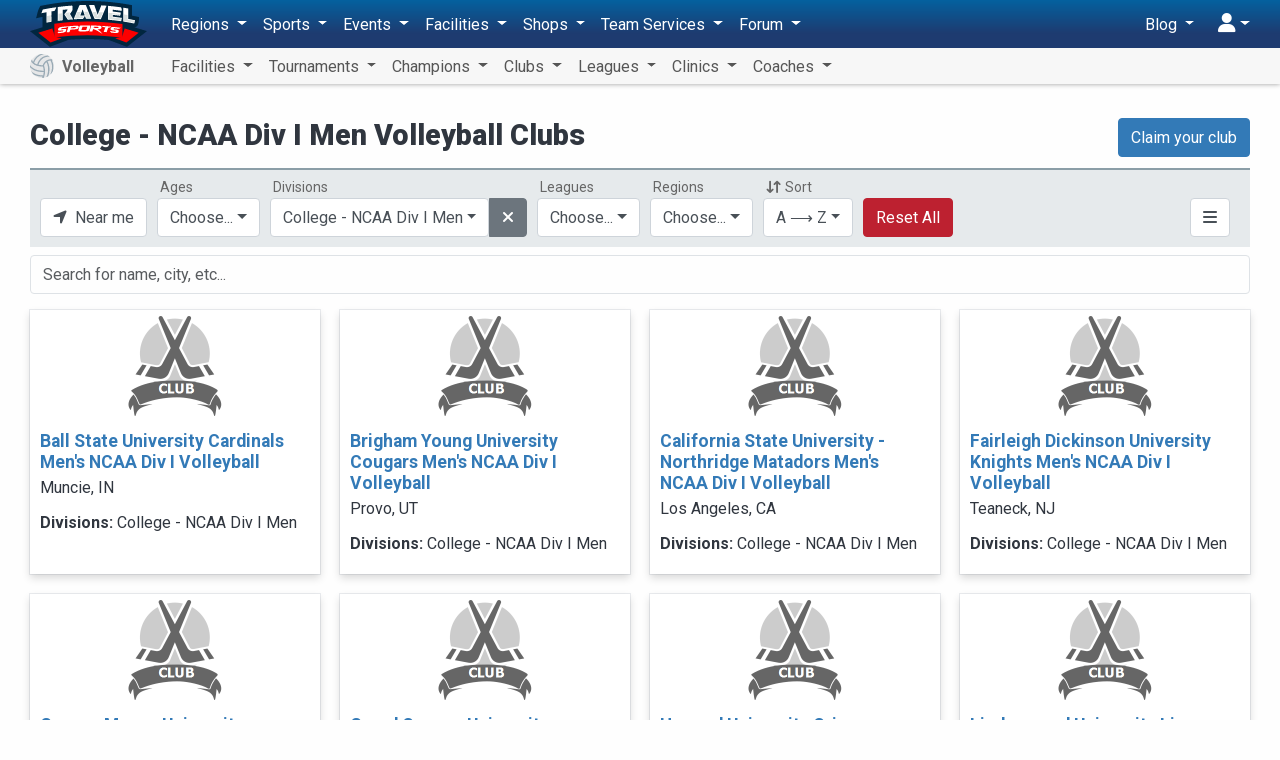

--- FILE ---
content_type: image/svg+xml
request_url: https://s3.amazonaws.com/s3.travelsports.com/assets/svg/curling.svg
body_size: 414
content:
<svg xmlns="http://www.w3.org/2000/svg" viewBox="0 0 36 36"><path fill="#BE1931" d="M28 12H13V8c0-.552.448-1 1-1h11c1.104 0 2-.896 2-2s-.896-2-2-2H14c-2.761 0-5 2.239-5 5v4H8c-1.104 0-2 .896-2 2s.896 2 2 2h20c1.104 0 2-.896 2-2s-.896-2-2-2z"/><path fill="#66757F" d="M36 25c0 3.313-2.687 6-6 6H6c-3.313 0-6-2.687-6-6v-5c0-3.313 2.687-6 6-6h24c3.313 0 6 2.687 6 6v5z"/><path fill="#99AAB5" d="M0 20h36v5H0z"/></svg>